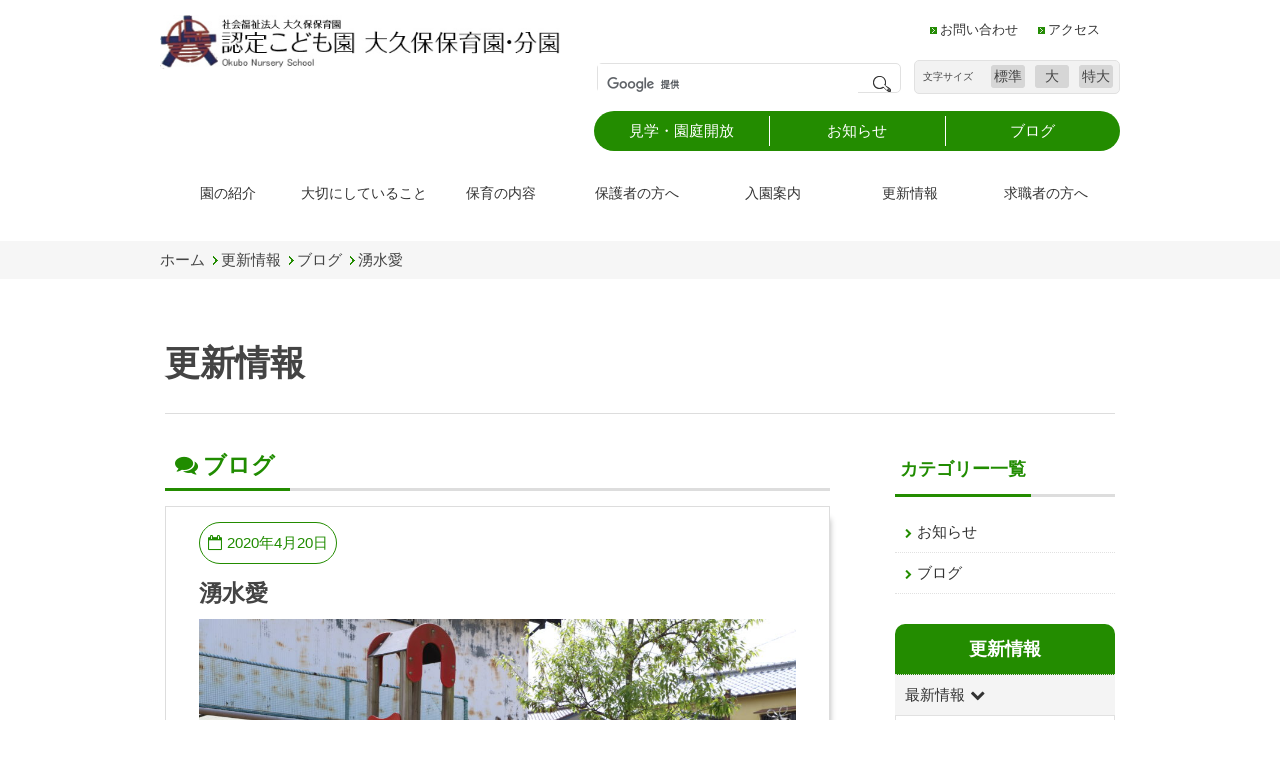

--- FILE ---
content_type: text/html; charset=UTF-8
request_url: https://okubo-hoikuen.or.jp/blog/%E6%B9%A7%E6%B0%B4%E6%84%9B
body_size: 9995
content:

 <!DOCTYPE html>
<html lang="ja">
<head>
<meta charset="UTF-8">

<meta name="Keywords" content="大久保保育園,保育園,大久保,明石,おおくぼほいくえん,オオクボホイクエン">
<meta name="viewport" content="width=device-width,initial-scale=1.0,user-scalable=no">



<link href="https://okubo-hoikuen.or.jp/wp-content/themes/okubo/css/style.css" rel="stylesheet">
<link href="https://okubo-hoikuen.or.jp/wp-content/themes/okubo/css/base.css" rel="stylesheet">
<link href="https://okubo-hoikuen.or.jp/wp-content/themes/okubo/css/drawer.min.css" rel="stylesheet">
<!-- font -->
<link href="https://okubo-hoikuen.or.jp/wp-content/themes/okubo/css/font-awesome-4.7.0/css/font-awesome.min.css" rel="stylesheet">
<!-- mail -->
<link rel="stylesheet" href="https://okubo-hoikuen.or.jp/mail/mfp.statics/mailformpro.css" type="text/css" />
<script type="text/javascript" src="https://okubo-hoikuen.or.jp/wp-content/themes/okubo/js/cookie.js"></script>

<script type="text/javascript" src="https://okubo-hoikuen.or.jp/wp-content/themes/okubo/js/jquery-1.7.2.min.js"></script>
<script src="https://ajax.googleapis.com/ajax/libs/jquery/1.11.3/jquery.min.js"></script>


<script src="https://cdnjs.cloudflare.com/ajax/libs/iScroll/5.2.0/iscroll.min.js"></script>
<script src="https://okubo-hoikuen.or.jp/wp-content/themes/okubo/js/drawer.min.js"></script>

<script src="https://okubo-hoikuen.or.jp/wp-content/themes/okubo/js/script.js"></script>






		<!-- All in One SEO 4.1.4.4 -->
		<title>湧水愛 | 大久保保育園</title>
		<meta name="robots" content="max-image-preview:large" />
		<link rel="canonical" href="https://okubo-hoikuen.or.jp/blog/%e6%b9%a7%e6%b0%b4%e6%84%9b" />
		<meta property="og:locale" content="ja_JP" />
		<meta property="og:site_name" content="大久保保育園 | 大久保保育園は、兵庫県明石市にある保育園です。多様性を尊重し他者や自然と共に生きる「共生」と、困難に向き合い新たな解決の道を生み出す「創造」を保育理念としております。" />
		<meta property="og:type" content="article" />
		<meta property="og:title" content="湧水愛 | 大久保保育園" />
		<meta property="og:url" content="https://okubo-hoikuen.or.jp/blog/%e6%b9%a7%e6%b0%b4%e6%84%9b" />
		<meta property="og:image" content="https://okubo-hoikuen.or.jp/wp-content/uploads/2020/04/IMG_0075.jpg" />
		<meta property="og:image:secure_url" content="https://okubo-hoikuen.or.jp/wp-content/uploads/2020/04/IMG_0075.jpg" />
		<meta property="og:image:width" content="3120" />
		<meta property="og:image:height" content="2080" />
		<meta property="article:published_time" content="2020-04-20T05:53:19+00:00" />
		<meta property="article:modified_time" content="2020-04-20T05:53:19+00:00" />
		<meta name="twitter:card" content="summary" />
		<meta name="twitter:domain" content="okubo-hoikuen.or.jp" />
		<meta name="twitter:title" content="湧水愛 | 大久保保育園" />
		<meta name="twitter:image" content="https://okubo-hoikuen.or.jp/wp-content/uploads/2020/04/IMG_0075.jpg" />
		<script type="application/ld+json" class="aioseo-schema">
			{"@context":"https:\/\/schema.org","@graph":[{"@type":"WebSite","@id":"https:\/\/okubo-hoikuen.or.jp\/#website","url":"https:\/\/okubo-hoikuen.or.jp\/","name":"\u5927\u4e45\u4fdd\u4fdd\u80b2\u5712","description":"\u5927\u4e45\u4fdd\u4fdd\u80b2\u5712\u306f\u3001\u5175\u5eab\u770c\u660e\u77f3\u5e02\u306b\u3042\u308b\u4fdd\u80b2\u5712\u3067\u3059\u3002\u591a\u69d8\u6027\u3092\u5c0a\u91cd\u3057\u4ed6\u8005\u3084\u81ea\u7136\u3068\u5171\u306b\u751f\u304d\u308b\u300c\u5171\u751f\u300d\u3068\u3001\u56f0\u96e3\u306b\u5411\u304d\u5408\u3044\u65b0\u305f\u306a\u89e3\u6c7a\u306e\u9053\u3092\u751f\u307f\u51fa\u3059\u300c\u5275\u9020\u300d\u3092\u4fdd\u80b2\u7406\u5ff5\u3068\u3057\u3066\u304a\u308a\u307e\u3059\u3002","inLanguage":"ja","publisher":{"@id":"https:\/\/okubo-hoikuen.or.jp\/#organization"}},{"@type":"Organization","@id":"https:\/\/okubo-hoikuen.or.jp\/#organization","name":"\u5927\u4e45\u4fdd\u4fdd\u80b2\u5712","url":"https:\/\/okubo-hoikuen.or.jp\/"},{"@type":"BreadcrumbList","@id":"https:\/\/okubo-hoikuen.or.jp\/blog\/%e6%b9%a7%e6%b0%b4%e6%84%9b#breadcrumblist","itemListElement":[{"@type":"ListItem","@id":"https:\/\/okubo-hoikuen.or.jp\/#listItem","position":1,"item":{"@type":"WebPage","@id":"https:\/\/okubo-hoikuen.or.jp\/","name":"\u30db\u30fc\u30e0","description":"\u5927\u4e45\u4fdd\u4fdd\u80b2\u5712\u306f\u3001\u5175\u5eab\u770c\u660e\u77f3\u5e02\u306b\u3042\u308b\u4fdd\u80b2\u5712\u3067\u3059\u3002\u591a\u69d8\u6027\u3092\u5c0a\u91cd\u3057\u4ed6\u8005\u3084\u81ea\u7136\u3068\u5171\u306b\u751f\u304d\u308b\u300c\u5171\u751f\u300d\u3068\u3001\u56f0\u96e3\u306b\u5411\u304d\u5408\u3044\u65b0\u305f\u306a\u89e3\u6c7a\u306e\u9053\u3092\u751f\u307f\u51fa\u3059\u300c\u5275\u9020\u300d\u3092\u4fdd\u80b2\u7406\u5ff5\u3068\u3057\u3066\u304a\u308a\u307e\u3059\u3002","url":"https:\/\/okubo-hoikuen.or.jp\/"},"nextItem":"https:\/\/okubo-hoikuen.or.jp\/blog\/#listItem"},{"@type":"ListItem","@id":"https:\/\/okubo-hoikuen.or.jp\/blog\/#listItem","position":2,"item":{"@type":"WebPage","@id":"https:\/\/okubo-hoikuen.or.jp\/blog\/","name":"\u30d6\u30ed\u30b0","url":"https:\/\/okubo-hoikuen.or.jp\/blog\/"},"previousItem":"https:\/\/okubo-hoikuen.or.jp\/#listItem"}]},{"@type":"Person","@id":"https:\/\/okubo-hoikuen.or.jp\/author\/okubo-editor#author","url":"https:\/\/okubo-hoikuen.or.jp\/author\/okubo-editor","name":"okubo-editor","image":{"@type":"ImageObject","@id":"https:\/\/okubo-hoikuen.or.jp\/blog\/%e6%b9%a7%e6%b0%b4%e6%84%9b#authorImage","url":"https:\/\/secure.gravatar.com\/avatar\/99a306ada0e36a485e0f4b824277d12f?s=96&d=mm&r=g","width":96,"height":96,"caption":"okubo-editor"}},{"@type":"WebPage","@id":"https:\/\/okubo-hoikuen.or.jp\/blog\/%e6%b9%a7%e6%b0%b4%e6%84%9b#webpage","url":"https:\/\/okubo-hoikuen.or.jp\/blog\/%e6%b9%a7%e6%b0%b4%e6%84%9b","name":"\u6e67\u6c34\u611b | \u5927\u4e45\u4fdd\u4fdd\u80b2\u5712","inLanguage":"ja","isPartOf":{"@id":"https:\/\/okubo-hoikuen.or.jp\/#website"},"breadcrumb":{"@id":"https:\/\/okubo-hoikuen.or.jp\/blog\/%e6%b9%a7%e6%b0%b4%e6%84%9b#breadcrumblist"},"author":"https:\/\/okubo-hoikuen.or.jp\/author\/okubo-editor#author","creator":"https:\/\/okubo-hoikuen.or.jp\/author\/okubo-editor#author","image":{"@type":"ImageObject","@id":"https:\/\/okubo-hoikuen.or.jp\/#mainImage","url":"https:\/\/okubo-hoikuen.or.jp\/wp-content\/uploads\/2020\/04\/IMG_0075.jpg","width":3120,"height":2080},"primaryImageOfPage":{"@id":"https:\/\/okubo-hoikuen.or.jp\/blog\/%e6%b9%a7%e6%b0%b4%e6%84%9b#mainImage"},"datePublished":"2020-04-20T05:53:19+00:00","dateModified":"2020-04-20T05:53:19+00:00"},{"@type":"Article","@id":"https:\/\/okubo-hoikuen.or.jp\/blog\/%e6%b9%a7%e6%b0%b4%e6%84%9b#article","name":"\u6e67\u6c34\u611b | \u5927\u4e45\u4fdd\u4fdd\u80b2\u5712","inLanguage":"ja","headline":"\u6e67\u6c34\u611b","author":{"@id":"https:\/\/okubo-hoikuen.or.jp\/author\/okubo-editor#author"},"publisher":{"@id":"https:\/\/okubo-hoikuen.or.jp\/#organization"},"datePublished":"2020-04-20T05:53:19+00:00","dateModified":"2020-04-20T05:53:19+00:00","articleSection":"\u30d6\u30ed\u30b0","mainEntityOfPage":{"@id":"https:\/\/okubo-hoikuen.or.jp\/blog\/%e6%b9%a7%e6%b0%b4%e6%84%9b#webpage"},"isPartOf":{"@id":"https:\/\/okubo-hoikuen.or.jp\/blog\/%e6%b9%a7%e6%b0%b4%e6%84%9b#webpage"},"image":{"@type":"ImageObject","@id":"https:\/\/okubo-hoikuen.or.jp\/#articleImage","url":"https:\/\/okubo-hoikuen.or.jp\/wp-content\/uploads\/2020\/04\/IMG_0075.jpg","width":3120,"height":2080}}]}
		</script>
		<!-- All in One SEO -->

<link rel='dns-prefetch' href='//s0.wp.com' />
<link rel='dns-prefetch' href='//secure.gravatar.com' />
<link rel='dns-prefetch' href='//s.w.org' />
<link rel="alternate" type="application/rss+xml" title="大久保保育園 &raquo; 湧水愛 のコメントのフィード" href="https://okubo-hoikuen.or.jp/blog/%e6%b9%a7%e6%b0%b4%e6%84%9b/feed" />
		<script type="text/javascript">
			window._wpemojiSettings = {"baseUrl":"https:\/\/s.w.org\/images\/core\/emoji\/11\/72x72\/","ext":".png","svgUrl":"https:\/\/s.w.org\/images\/core\/emoji\/11\/svg\/","svgExt":".svg","source":{"concatemoji":"https:\/\/okubo-hoikuen.or.jp\/wp-includes\/js\/wp-emoji-release.min.js?ver=4.9.15"}};
			!function(a,b,c){function d(a,b){var c=String.fromCharCode;l.clearRect(0,0,k.width,k.height),l.fillText(c.apply(this,a),0,0);var d=k.toDataURL();l.clearRect(0,0,k.width,k.height),l.fillText(c.apply(this,b),0,0);var e=k.toDataURL();return d===e}function e(a){var b;if(!l||!l.fillText)return!1;switch(l.textBaseline="top",l.font="600 32px Arial",a){case"flag":return!(b=d([55356,56826,55356,56819],[55356,56826,8203,55356,56819]))&&(b=d([55356,57332,56128,56423,56128,56418,56128,56421,56128,56430,56128,56423,56128,56447],[55356,57332,8203,56128,56423,8203,56128,56418,8203,56128,56421,8203,56128,56430,8203,56128,56423,8203,56128,56447]),!b);case"emoji":return b=d([55358,56760,9792,65039],[55358,56760,8203,9792,65039]),!b}return!1}function f(a){var c=b.createElement("script");c.src=a,c.defer=c.type="text/javascript",b.getElementsByTagName("head")[0].appendChild(c)}var g,h,i,j,k=b.createElement("canvas"),l=k.getContext&&k.getContext("2d");for(j=Array("flag","emoji"),c.supports={everything:!0,everythingExceptFlag:!0},i=0;i<j.length;i++)c.supports[j[i]]=e(j[i]),c.supports.everything=c.supports.everything&&c.supports[j[i]],"flag"!==j[i]&&(c.supports.everythingExceptFlag=c.supports.everythingExceptFlag&&c.supports[j[i]]);c.supports.everythingExceptFlag=c.supports.everythingExceptFlag&&!c.supports.flag,c.DOMReady=!1,c.readyCallback=function(){c.DOMReady=!0},c.supports.everything||(h=function(){c.readyCallback()},b.addEventListener?(b.addEventListener("DOMContentLoaded",h,!1),a.addEventListener("load",h,!1)):(a.attachEvent("onload",h),b.attachEvent("onreadystatechange",function(){"complete"===b.readyState&&c.readyCallback()})),g=c.source||{},g.concatemoji?f(g.concatemoji):g.wpemoji&&g.twemoji&&(f(g.twemoji),f(g.wpemoji)))}(window,document,window._wpemojiSettings);
		</script>
		<style type="text/css">
img.wp-smiley,
img.emoji {
	display: inline !important;
	border: none !important;
	box-shadow: none !important;
	height: 1em !important;
	width: 1em !important;
	margin: 0 .07em !important;
	vertical-align: -0.1em !important;
	background: none !important;
	padding: 0 !important;
}
</style>
<link rel='stylesheet' id='wp-pagenavi-css'  href='https://okubo-hoikuen.or.jp/wp-content/plugins/wp-pagenavi/pagenavi-css.css?ver=2.70' type='text/css' media='all' />
<link rel='stylesheet' id='jetpack_css-css'  href='https://okubo-hoikuen.or.jp/wp-content/plugins/jetpack/css/jetpack.css?ver=5.8' type='text/css' media='all' />
<script type='text/javascript' src='https://okubo-hoikuen.or.jp/wp-includes/js/jquery/jquery.js?ver=1.12.4'></script>
<script type='text/javascript' src='https://okubo-hoikuen.or.jp/wp-includes/js/jquery/jquery-migrate.min.js?ver=1.4.1'></script>
<link rel='https://api.w.org/' href='https://okubo-hoikuen.or.jp/wp-json/' />
<link rel="EditURI" type="application/rsd+xml" title="RSD" href="https://okubo-hoikuen.or.jp/xmlrpc.php?rsd" />
<link rel="wlwmanifest" type="application/wlwmanifest+xml" href="https://okubo-hoikuen.or.jp/wp-includes/wlwmanifest.xml" /> 
<meta name="generator" content="WordPress 4.9.15" />
<link rel='shortlink' href='https://wp.me/p8uWYL-rj' />
<link rel="alternate" type="application/json+oembed" href="https://okubo-hoikuen.or.jp/wp-json/oembed/1.0/embed?url=https%3A%2F%2Fokubo-hoikuen.or.jp%2Fblog%2F%25e6%25b9%25a7%25e6%25b0%25b4%25e6%2584%259b" />
<link rel="alternate" type="text/xml+oembed" href="https://okubo-hoikuen.or.jp/wp-json/oembed/1.0/embed?url=https%3A%2F%2Fokubo-hoikuen.or.jp%2Fblog%2F%25e6%25b9%25a7%25e6%25b0%25b4%25e6%2584%259b&#038;format=xml" />
<script type="text/javascript">
	window._wp_rp_static_base_url = 'https://wprp.zemanta.com/static/';
	window._wp_rp_wp_ajax_url = "https://okubo-hoikuen.or.jp/wp-admin/admin-ajax.php";
	window._wp_rp_plugin_version = '3.6.4';
	window._wp_rp_post_id = '1693';
	window._wp_rp_num_rel_posts = '6';
	window._wp_rp_thumbnails = true;
	window._wp_rp_post_title = '%E6%B9%A7%E6%B0%B4%E6%84%9B';
	window._wp_rp_post_tags = ['%E3%83%96%E3%83%AD%E3%82%B0', 'alt'];
	window._wp_rp_promoted_content = true;
</script>
<link rel="stylesheet" href="https://okubo-hoikuen.or.jp/wp-content/plugins/wordpress-23-related-posts-plugin/static/themes/vertical-m.css?version=3.6.4" />

<link rel='dns-prefetch' href='//v0.wordpress.com'/>
<style type='text/css'>img#wpstats{display:none}</style></head>
<body class="drawer drawer--right">
<script>
  (function(i,s,o,g,r,a,m){i['GoogleAnalyticsObject']=r;i[r]=i[r]||function(){
  (i[r].q=i[r].q||[]).push(arguments)},i[r].l=1*new Date();a=s.createElement(o),
  m=s.getElementsByTagName(o)[0];a.async=1;a.src=g;m.parentNode.insertBefore(a,m)
  })(window,document,'script','https://www.google-analytics.com/analytics.js','ga');

  ga('create', 'UA-83720388-15', 'auto');
  ga('send', 'pageview');

</script><div class="headerWrap">
	<header role="banner" id="header" class="clearfix">
	
		<div class="header_top">
			<h1>
				<a href="https://okubo-hoikuen.or.jp/"><img src="https://okubo-hoikuen.or.jp/wp-content/themes/okubo/img/log01.jpg" alt="大久保保育園 ～明石市大久保にある保育園～"></a><br>
				<!--<p>明石の子どもの自主性を育てる保育園です。</p>-->
			</h1>
			
			<div class="header_top_right">
				<span class="clearfix"><ul class="header_top_nav01 clearfix">
					<li><a href="https://okubo-hoikuen.or.jp/contact/">お問い合わせ</a></li>
					<li><a href="https://okubo-hoikuen.or.jp/tour/access/">アクセス</a></li>
				</ul></span>
				
				
				<div class="header_top_right_in01 clearfix">
					<div class="headerSearch">
						<script>
						  (function() {
							var cx = '009358222989278045475:v-q1p8-viu4';
							var gcse = document.createElement('script');
							gcse.type = 'text/javascript';
							gcse.async = true;
							gcse.src = (document.location.protocol == 'https:' ? 'https:' : 'http:') +
								'//cse.google.com/cse.js?cx=' + cx;
							var s = document.getElementsByTagName('script')[0];
							s.parentNode.insertBefore(gcse, s);
						  })();
						</script>
						<gcse:search></gcse:search>
					</div><!-- /headerSearch -->
					
					<div class="font-size clearfix">
						<dl>
							<dt>文字サイズ</dt>
							<dd>
								<ul class="cf">
									<li class="small">標準</li>
									<li class="middle">大</li>
									<li class="large">特大</li>
								</ul>
							</dd>
						</dl>
					</div>
				</div>
				
				<ul class="header_top_nav02 clearfix">
					<li><a href="https://okubo-hoikuen.or.jp/guide/playground/"><span>見学・園庭開放</span></a></li>
					<!--<li><a href="https://okubo-hoikuen.or.jp/tour/schedule/"><span>年間スケジュール</span></a></li>-->
					<li><a href="https://okubo-hoikuen.or.jp/news"><span>お知らせ</span></a></li>
					<li><a href="https://okubo-hoikuen.or.jp/blog"><span>ブログ</span></a></li>
				</ul>
			
			</div><!--/.header_top_right-->
			
		</div><!--/.header_top-->
	</header><!--/header-->
	<div class="clearfix">	
		<nav>
		  <ul id="fade-in2" class="dropmenu">
				<li><a href="https://okubo-hoikuen.or.jp/tour/">園の紹介</a>
									<ul>
											<li><a href="https://okubo-hoikuen.or.jp/tour/overview">園の概要</a></li>
											<li><a href="https://okubo-hoikuen.or.jp/tour/history">沿革</a></li>
											<li><a href="https://okubo-hoikuen.or.jp/tour/facility">施設の紹介</a></li>
											<li><a href="https://okubo-hoikuen.or.jp/tour/access">アクセス</a></li>
											<li><a href="https://okubo-hoikuen.or.jp/tour/relation">地域との関わり</a></li>
											
					</ul>
				
				</li>
				<li><a href="https://okubo-hoikuen.or.jp/important/">大切にしていること</a>
										<ul>
											<li><a href="https://okubo-hoikuen.or.jp/important/rinen">保育理念・方針・目標</a></li>
											<li><a href="https://okubo-hoikuen.or.jp/important/posture">保育への姿勢</a></li>
											<li><a href="https://okubo-hoikuen.or.jp/important/development">子どもの発達について</a></li>
											
					</ul>
				</li>
				<li><a href="https://okubo-hoikuen.or.jp/characteristic/">保育の内容</a>
										<ul>
											<li><a href="https://okubo-hoikuen.or.jp/characteristic/activity">主な活動</a></li>
											<li><a href="https://okubo-hoikuen.or.jp/characteristic/flow">一日の流れ</a></li>
											<li><a href="https://okubo-hoikuen.or.jp/characteristic/schedule">年間行事</a></li>
											<li><a href="https://okubo-hoikuen.or.jp/characteristic/interchange">世代間交流事業</a></li>
											
					</ul>
				</li>
				<li><a href="https://okubo-hoikuen.or.jp/parents/">保護者の方へ</a>
										<ul>
											<li><a href="https://okubo-hoikuen.or.jp/parents/ehon">絵本の貸出し</a></li>
											<li><a href="https://okubo-hoikuen.or.jp/parents/use">利用案内</a></li>
											<li><a href="https://okubo-hoikuen.or.jp/parents/understanding">ご理解いただきたいこと</a></li>
											
					</ul>
				
				</li>
				<li><a href="https://okubo-hoikuen.or.jp/guide/">入園案内</a>
									<ul>
											<li><a href="https://okubo-hoikuen.or.jp/guide/guides">入園案内</a></li>
											<li><a href="https://okubo-hoikuen.or.jp/guide/playground">見学・園庭開放</a></li>
											<li><a href="https://okubo-hoikuen.or.jp/guide/accustom">慣らし保育</a></li>
											<li><a href="https://okubo-hoikuen.or.jp/guide/prepare">ご用意いただくもの</a></li>
											
					</ul>
				</li>
				
				<li><a href="https://okubo-hoikuen.or.jp/information/">更新情報</a>
					<ul>
							<li class="cat-item cat-item-5"><a href="https://okubo-hoikuen.or.jp/news" >お知らせ</a>
</li>
	<li class="cat-item cat-item-1"><a href="https://okubo-hoikuen.or.jp/blog" >ブログ</a>
</li>
						
					</ul>
				</li>
				<li><a href="https://okubo-hoikuen.or.jp/recruit/">求職者の方へ</a>
										<ul>
						
											<li><a href="https://okubo-hoikuen.or.jp/recruit/message">かかわり育ちあう社会へ</a></li>
											<li><a href="https://okubo-hoikuen.or.jp/recruit/document">採用情報</a></li>
											<li><a href="https://okubo-hoikuen.or.jp/recruit/faq">よくある質問</a></li>
											<li><a href="https://okubo-hoikuen.or.jp/recruit/system">育成への取り組み</a></li>
											<li><a href="https://okubo-hoikuen.or.jp/recruit/taiken">半日保育士体験</a></li>
											<li><a href="https://okubo-hoikuen.or.jp/recruit/online-meeting">Webで就職相談できます</a></li>
											
					</ul>
				</li>
				
			</ul>
		</nav><!--/#menu-box-->	
    </div>

</div><!--/.headerWrap-->


	<div class="sp_nav"> 	
		<button type="button" class="drawer-toggle drawer-hamburger">
			<span class="sr-only">toggle navigation</span> 
			<span class="drawer-hamburger-icon"></span>
		</button>
	</div>
<div id="wrapper" >	
	<nav class="drawer-nav" role="navigation">
	
      <ul class="drawer-menu drawer-nav-list" id="sp_nav">
	  		<li class="drawer-dropdown3">
				<a href="https://okubo-hoikuen.or.jp/"><img src="https://okubo-hoikuen.or.jp/wp-content/themes/okubo/img/sp_log.png"></a>
				<a class="sp_nav_btn01" href="tel:0789361549"><span class="tel_icon"></span>電話をかける</a>
			</li>
	  		<li class="drawer-dropdown2"><a href="https://okubo-hoikuen.or.jp/"><span class="home_icon">Home</span></a></li>
			<li class="drawer-dropdown"><a class="dropdown_btn" href="https://okubo-hoikuen.or.jp/tour/">園の紹介</a>
				 <ul class="sp_f drawer-dropdown-menu">
				 											<li><a href="https://okubo-hoikuen.or.jp/tour/overview">園の概要</a></li>
											<li><a href="https://okubo-hoikuen.or.jp/tour/history">沿革</a></li>
											<li><a href="https://okubo-hoikuen.or.jp/tour/facility">施設の紹介</a></li>
											<li><a href="https://okubo-hoikuen.or.jp/tour/access">アクセス</a></li>
											<li><a href="https://okubo-hoikuen.or.jp/tour/relation">地域との関わり</a></li>
										
				</ul>
			
			</li>
			<li class="drawer-dropdown"><a class="dropdown_btn" href="https://okubo-hoikuen.or.jp/important/">大切にしていること</a>
				 <ul class="drawer-dropdown-menu">
				 											<li><a href="https://okubo-hoikuen.or.jp/important/rinen">保育理念・方針・目標</a></li>
											<li><a href="https://okubo-hoikuen.or.jp/important/posture">保育への姿勢</a></li>
											<li><a href="https://okubo-hoikuen.or.jp/important/development">子どもの発達について</a></li>
										
				</ul>
			
			</li>
			<li class="drawer-dropdown"><a class="dropdown_btn" href="https://okubo-hoikuen.or.jp/characteristic/">保育の内容</a>
				<ul class="drawer-dropdown-menu">
																<li><a href="https://okubo-hoikuen.or.jp/characteristic/activity">主な活動</a></li>
											<li><a href="https://okubo-hoikuen.or.jp/characteristic/flow">一日の流れ</a></li>
											<li><a href="https://okubo-hoikuen.or.jp/characteristic/schedule">年間行事</a></li>
											<li><a href="https://okubo-hoikuen.or.jp/characteristic/interchange">世代間交流事業</a></li>
									</ul>
			</li>
			<li class="drawer-dropdown"><a class="dropdown_btn" href="https://okubo-hoikuen.or.jp/parents/">保護者の方へ</a>
				<ul class="drawer-dropdown-menu">
																<li><a href="https://okubo-hoikuen.or.jp/parents/ehon">絵本の貸出し</a></li>
											<li><a href="https://okubo-hoikuen.or.jp/parents/use">利用案内</a></li>
											<li><a href="https://okubo-hoikuen.or.jp/parents/understanding">ご理解いただきたいこと</a></li>
										
				</ul>
			
			</li>
			<li class="drawer-dropdown"><a class="dropdown_btn" href="https://okubo-hoikuen.or.jp/guide/">入園案内</a>
				<ul class="drawer-dropdown-menu">
																<li><a href="https://okubo-hoikuen.or.jp/guide/guides">入園案内</a></li>
											<li><a href="https://okubo-hoikuen.or.jp/guide/playground">見学・園庭開放</a></li>
											<li><a href="https://okubo-hoikuen.or.jp/guide/accustom">慣らし保育</a></li>
											<li><a href="https://okubo-hoikuen.or.jp/guide/prepare">ご用意いただくもの</a></li>
										
				</ul>
			</li>
			
		
			<li class="drawer-dropdown"><a class="dropdown_btn" href="https://okubo-hoikuen.or.jp/information/">更新情報</a>
				<ul class="drawer-dropdown-menu">
						<li class="cat-item cat-item-5"><a href="https://okubo-hoikuen.or.jp/news" >お知らせ</a>
</li>
	<li class="cat-item cat-item-1"><a href="https://okubo-hoikuen.or.jp/blog" >ブログ</a>
</li>
				</ul>
			</li>
			
			<li class="drawer-dropdown"><a class="dropdown_btn" href="https://okubo-hoikuen.or.jp/recruit/">求職者の方へ</a>
				<ul class="drawer-dropdown-menu">
																<li><a href="https://okubo-hoikuen.or.jp/recruit/message">かかわり育ちあう社会へ</a></li>
											<li><a href="https://okubo-hoikuen.or.jp/recruit/document">採用情報</a></li>
											<li><a href="https://okubo-hoikuen.or.jp/recruit/faq">よくある質問</a></li>
											<li><a href="https://okubo-hoikuen.or.jp/recruit/system">育成への取り組み</a></li>
											<li><a href="https://okubo-hoikuen.or.jp/recruit/taiken">半日保育士体験</a></li>
											<li><a href="https://okubo-hoikuen.or.jp/recruit/online-meeting">Webで就職相談できます</a></li>
										
				</ul>
			</li>
			<li class="drawer-dropdown2"><a href="https://okubo-hoikuen.or.jp/contact">お問い合わせ</a></li>
			
		</ul>
    </nav>
</div>
 
 
<div class="breadcrumbs">
	<ul class="clearfix">
		<li><a href="https://okubo-hoikuen.or.jp/">ホーム</a></li>
		<li><a href="https://okubo-hoikuen.or.jp/information">更新情報</a></li>
				<li><a href="https://okubo-hoikuen.or.jp/blog">ブログ</a></li>
		<li>湧水愛</li>
	</ul>
</div>

<div class="articleWrap clearfix">
	
	
	<article class="clearfix">
<h2 class="mainttl">更新情報</h2>
	
	
		<section class="content">
			<h1 class="sub_ttl01"><span>ブログ</span></h1>
			
			<ul class="info_content01 single_content">
				<li>
					<span class="info_day">2020年4月20日</span>
					<h2>湧水愛</h2>
											<p>
						<p><img class="alignnone size-large wp-image-1694" src="https://okubo-hoikuen.or.jp/wp-content/uploads/2020/04/IMG_0075-995x663.jpg" alt="" width="995" height="663" /></p><p>　湧き水のように後から後からあふれ出る尽きせぬ愛でこの難局に立ち向かいたいと思っています。「困難に勇気をもって向き合い、深く考えることによって新たな工夫や解決の道を生み出す」という保育理念に立ち返りながら保育に取り組んでいきます。<br />　不安定な状況が続きますが、何かありましたらお気軽にご相談いただけると有難いです。</p>					</p>
				</li>
			</ul>
					
		
		
		
		<div>
			<section class="column_nav">
				<ul>
											<li class="previous"><a href="https://okubo-hoikuen.or.jp/blog/%e9%ad%82%e3%81%8b%e3%82%89%e6%84%9f%e8%ac%9d" rel="prev">魂から感謝</a></li>
											<li><a href="https://okubo-hoikuen.or.jp/blog">ブログ一覧</a></li>
											<li class="next"><a href="https://okubo-hoikuen.or.jp/news/%e8%a1%8c%e4%ba%8b%e4%ba%88%e5%ae%9a%e5%a4%89%e6%9b%b4%e3%81%ae%e3%81%8a%e7%9f%a5%e3%82%89%e3%81%9b" rel="next">行事予定変更のお知らせ</a></li>
						
				</ul>
			</section>
		</div>
		<div>
						
						
			<h2 class="info_relation_ttl"><span>関連記事</span></h2>
			<ul class="info_relation">
							<li class="clearfix link" data-url="https://okubo-hoikuen.or.jp/blog/%e8%97%8d%e6%9f%93%e3%82%81%e4%bd%93%e9%a8%93">
					<div class="info_list_img"><a href="https://okubo-hoikuen.or.jp/blog/%e8%97%8d%e6%9f%93%e3%82%81%e4%bd%93%e9%a8%93"><img width="330" height="220" src="https://okubo-hoikuen.or.jp/wp-content/uploads/2025/05/IMG_0430-330x220.jpg" class="attachment-medium size-medium wp-post-image" alt="" srcset="https://okubo-hoikuen.or.jp/wp-content/uploads/2025/05/IMG_0430-330x220.jpg 330w, https://okubo-hoikuen.or.jp/wp-content/uploads/2025/05/IMG_0430-768x512.jpg 768w, https://okubo-hoikuen.or.jp/wp-content/uploads/2025/05/IMG_0430-995x663.jpg 995w" sizes="(max-width: 330px) 100vw, 330px" /></a></div>
                    <div class="info_list_contant">
						<a href="https://okubo-hoikuen.or.jp/blog/%e8%97%8d%e6%9f%93%e3%82%81%e4%bd%93%e9%a8%93"><h3>藍染め体験</h3></a>
						<p class="pc_display"></p>
						<p class="sp_display"></p>
						<a href="https://okubo-hoikuen.or.jp/blog/%e8%97%8d%e6%9f%93%e3%82%81%e4%bd%93%e9%a8%93"><span>続きを読む</span></a>
					</div>
				</li>
							<li class="clearfix link" data-url="https://okubo-hoikuen.or.jp/blog/%e4%b8%b8%e5%a4%aa%e3%81%8c%e6%9d%a5%e3%81%9f%e3%82%88">
					<div class="info_list_img"><a href="https://okubo-hoikuen.or.jp/blog/%e4%b8%b8%e5%a4%aa%e3%81%8c%e6%9d%a5%e3%81%9f%e3%82%88"><img width="330" height="220" src="https://okubo-hoikuen.or.jp/wp-content/uploads/2024/10/IMG_9836-330x220.jpg" class="attachment-medium size-medium wp-post-image" alt="" srcset="https://okubo-hoikuen.or.jp/wp-content/uploads/2024/10/IMG_9836-330x220.jpg 330w, https://okubo-hoikuen.or.jp/wp-content/uploads/2024/10/IMG_9836-768x512.jpg 768w, https://okubo-hoikuen.or.jp/wp-content/uploads/2024/10/IMG_9836-995x663.jpg 995w" sizes="(max-width: 330px) 100vw, 330px" /></a></div>
                    <div class="info_list_contant">
						<a href="https://okubo-hoikuen.or.jp/blog/%e4%b8%b8%e5%a4%aa%e3%81%8c%e6%9d%a5%e3%81%9f%e3%82%88"><h3>丸太が来たよ</h3></a>
						<p class="pc_display"></p>
						<p class="sp_display"></p>
						<a href="https://okubo-hoikuen.or.jp/blog/%e4%b8%b8%e5%a4%aa%e3%81%8c%e6%9d%a5%e3%81%9f%e3%82%88"><span>続きを読む</span></a>
					</div>
				</li>
							<li class="clearfix link" data-url="https://okubo-hoikuen.or.jp/blog/%e9%81%bf%e9%9b%a3%e8%a8%93%e7%b7%b4%e3%83%bb%e6%b6%88%e7%81%ab%e8%a8%93%e7%b7%b4">
					<div class="info_list_img"><a href="https://okubo-hoikuen.or.jp/blog/%e9%81%bf%e9%9b%a3%e8%a8%93%e7%b7%b4%e3%83%bb%e6%b6%88%e7%81%ab%e8%a8%93%e7%b7%b4"><img width="330" height="220" src="https://okubo-hoikuen.or.jp/wp-content/uploads/2022/11/IMG_7465-330x220.jpg" class="attachment-medium size-medium wp-post-image" alt="" srcset="https://okubo-hoikuen.or.jp/wp-content/uploads/2022/11/IMG_7465-330x220.jpg 330w, https://okubo-hoikuen.or.jp/wp-content/uploads/2022/11/IMG_7465-768x512.jpg 768w, https://okubo-hoikuen.or.jp/wp-content/uploads/2022/11/IMG_7465-995x663.jpg 995w" sizes="(max-width: 330px) 100vw, 330px" /></a></div>
                    <div class="info_list_contant">
						<a href="https://okubo-hoikuen.or.jp/blog/%e9%81%bf%e9%9b%a3%e8%a8%93%e7%b7%b4%e3%83%bb%e6%b6%88%e7%81%ab%e8%a8%93%e7%b7%b4"><h3>避難訓練・消火訓練</h3></a>
						<p class="pc_display"></p>
						<p class="sp_display"></p>
						<a href="https://okubo-hoikuen.or.jp/blog/%e9%81%bf%e9%9b%a3%e8%a8%93%e7%b7%b4%e3%83%bb%e6%b6%88%e7%81%ab%e8%a8%93%e7%b7%b4"><span>続きを読む</span></a>
					</div>
				</li>
							<li class="clearfix link" data-url="https://okubo-hoikuen.or.jp/blog/%e3%81%a4%e3%81%aa%e3%81%8c%e3%82%8a%e3%81%ae-%e3%81%af%e3%81%98%e3%81%be%e3%82%8a%e3%81%ab">
					<div class="info_list_img"><a href="https://okubo-hoikuen.or.jp/blog/%e3%81%a4%e3%81%aa%e3%81%8c%e3%82%8a%e3%81%ae-%e3%81%af%e3%81%98%e3%81%be%e3%82%8a%e3%81%ab"><img width="330" height="220" src="https://okubo-hoikuen.or.jp/wp-content/uploads/2022/09/IMG_1058-330x220.jpg" class="attachment-medium size-medium wp-post-image" alt="" srcset="https://okubo-hoikuen.or.jp/wp-content/uploads/2022/09/IMG_1058-330x220.jpg 330w, https://okubo-hoikuen.or.jp/wp-content/uploads/2022/09/IMG_1058-768x512.jpg 768w, https://okubo-hoikuen.or.jp/wp-content/uploads/2022/09/IMG_1058-995x663.jpg 995w" sizes="(max-width: 330px) 100vw, 330px" /></a></div>
                    <div class="info_list_contant">
						<a href="https://okubo-hoikuen.or.jp/blog/%e3%81%a4%e3%81%aa%e3%81%8c%e3%82%8a%e3%81%ae-%e3%81%af%e3%81%98%e3%81%be%e3%82%8a%e3%81%ab"><h3>つながりの はじまりに</h3></a>
						<p class="pc_display"></p>
						<p class="sp_display"></p>
						<a href="https://okubo-hoikuen.or.jp/blog/%e3%81%a4%e3%81%aa%e3%81%8c%e3%82%8a%e3%81%ae-%e3%81%af%e3%81%98%e3%81%be%e3%82%8a%e3%81%ab"><span>続きを読む</span></a>
					</div>
				</li>
									
				
			</ul>
			
		</div>
		
		</section><!--/.content-->
		
		
		<section class="sidebar">
	
		
		
		
	
			<ul class="side_nav clearfix">
			<li><h1><span>カテゴリー一覧</span></h1></li>
				<li class="cat-item cat-item-5"><a href="https://okubo-hoikuen.or.jp/news" >お知らせ</a>
</li>
	<li class="cat-item cat-item-1"><a href="https://okubo-hoikuen.or.jp/blog" >ブログ</a>
</li>
		</ul>
		<ul id="accordion" class="side_info">
				<li class="side_info_li"><h1>更新情報</h1></li>
				<li class="side_info_li"><a  id="sidebtn01"><span class="down">最新情報</span></a>
				
																	<ul class="active">
											<li><h2><a href="https://okubo-hoikuen.or.jp/news/%e3%83%89%e3%83%aa%e3%83%bc%e3%83%a0%e3%83%9e%e3%83%83%e3%83%97%e3%82%92%e3%81%a4%e3%81%8f%e3%82%8d%e3%81%86">ドリームマップをつくろう</a></h2></li>
											<li><h2><a href="https://okubo-hoikuen.or.jp/blog/%e8%97%8d%e6%9f%93%e3%82%81%e4%bd%93%e9%a8%93">藍染め体験</a></h2></li>
											<li><h2><a href="https://okubo-hoikuen.or.jp/blog/%e4%b8%b8%e5%a4%aa%e3%81%8c%e6%9d%a5%e3%81%9f%e3%82%88">丸太が来たよ</a></h2></li>
											<li><h2><a href="https://okubo-hoikuen.or.jp/blog/%e9%81%bf%e9%9b%a3%e8%a8%93%e7%b7%b4%e3%83%bb%e6%b6%88%e7%81%ab%e8%a8%93%e7%b7%b4">避難訓練・消火訓練</a></h2></li>
											<li><h2><a href="https://okubo-hoikuen.or.jp/blog/%e3%81%a4%e3%81%aa%e3%81%8c%e3%82%8a%e3%81%ae-%e3%81%af%e3%81%98%e3%81%be%e3%82%8a%e3%81%ab">つながりの はじまりに</a></h2></li>
									
					</ul>
								</li>
				<!--リセット-->
				
				<li class="side_info_li"><a  id="sidebtn02"><span class="down">お知らせ</span></a>
													<ul id="sidemenu02">
																		<li><h2><a href="https://okubo-hoikuen.or.jp/news/%e3%83%89%e3%83%aa%e3%83%bc%e3%83%a0%e3%83%9e%e3%83%83%e3%83%97%e3%82%92%e3%81%a4%e3%81%8f%e3%82%8d%e3%81%86">ドリームマップをつくろう</a></h2></li>
												<li><h2><a href="https://okubo-hoikuen.or.jp/news/5%e6%9c%887%e6%97%a5%ef%bc%88%e6%9c%a8%ef%bc%89%e4%bb%a5%e9%99%8d%e3%81%ae%e4%bf%9d%e8%82%b2%e3%81%ab%e3%81%a4%e3%81%84%e3%81%a6">5月7日（木）以降の保育について</a></h2></li>
												<li><h2><a href="https://okubo-hoikuen.or.jp/news/%e8%a1%8c%e4%ba%8b%e4%ba%88%e5%ae%9a%e5%a4%89%e6%9b%b4%e3%81%ae%e3%81%8a%e7%9f%a5%e3%82%89%e3%81%9b">行事予定変更のお知らせ</a></h2></li>
												<li><h2><a href="https://okubo-hoikuen.or.jp/news/%e3%82%a6%e3%82%a4%e3%83%ab%e3%82%b9%e6%b4%a5%e6%b3%a2%e3%81%a6%e3%82%93%e3%81%a7%e3%82%93%e3%81%93">ウイルス津波てんでんこ</a></h2></li>
												<li><h2><a href="https://okubo-hoikuen.or.jp/news/%e5%ad%90%e3%81%a9%e3%82%82%e3%82%92%e5%ae%88%e3%82%8d%e3%81%86">子どもを守ろう</a></h2></li>
																	</ul>
				</li>
				
                <!--<li class="side_info_li"><a  id="sidebtn03"><span class="down">行事報告</span></a>
						
					<ul id="sidemenu03">
																							<li><h2><a href="https://okubo-hoikuen.or.jp/news/%e3%83%89%e3%83%aa%e3%83%bc%e3%83%a0%e3%83%9e%e3%83%83%e3%83%97%e3%82%92%e3%81%a4%e3%81%8f%e3%82%8d%e3%81%86">ドリームマップをつくろう</a></h2></li>
												<li><h2><a href="https://okubo-hoikuen.or.jp/news/5%e6%9c%887%e6%97%a5%ef%bc%88%e6%9c%a8%ef%bc%89%e4%bb%a5%e9%99%8d%e3%81%ae%e4%bf%9d%e8%82%b2%e3%81%ab%e3%81%a4%e3%81%84%e3%81%a6">5月7日（木）以降の保育について</a></h2></li>
												<li><h2><a href="https://okubo-hoikuen.or.jp/news/%e8%a1%8c%e4%ba%8b%e4%ba%88%e5%ae%9a%e5%a4%89%e6%9b%b4%e3%81%ae%e3%81%8a%e7%9f%a5%e3%82%89%e3%81%9b">行事予定変更のお知らせ</a></h2></li>
												<li><h2><a href="https://okubo-hoikuen.or.jp/news/%e3%82%a6%e3%82%a4%e3%83%ab%e3%82%b9%e6%b4%a5%e6%b3%a2%e3%81%a6%e3%82%93%e3%81%a7%e3%82%93%e3%81%93">ウイルス津波てんでんこ</a></h2></li>
												<li><h2><a href="https://okubo-hoikuen.or.jp/news/%e5%ad%90%e3%81%a9%e3%82%82%e3%82%92%e5%ae%88%e3%82%8d%e3%81%86">子どもを守ろう</a></h2></li>
																	</ul>
				</li>
				
				
				-->
			</ul><!--/.side_info-->
			
			<div class="side_blog mt20">
				<h1>副園長ブログ</h1>
								<ul>
																					<li>
                        
                        <div class="info_list_contant">
                            <a href="https://okubo-hoikuen.or.jp/blog/%e8%97%8d%e6%9f%93%e3%82%81%e4%bd%93%e9%a8%93"><img width="330" height="220" src="https://okubo-hoikuen.or.jp/wp-content/uploads/2025/05/IMG_0430-330x220.jpg" class="attachment-medium size-medium wp-post-image" alt="" srcset="https://okubo-hoikuen.or.jp/wp-content/uploads/2025/05/IMG_0430-330x220.jpg 330w, https://okubo-hoikuen.or.jp/wp-content/uploads/2025/05/IMG_0430-768x512.jpg 768w, https://okubo-hoikuen.or.jp/wp-content/uploads/2025/05/IMG_0430-995x663.jpg 995w" sizes="(max-width: 330px) 100vw, 330px" /></a>
                            <h2><a href="https://okubo-hoikuen.or.jp/blog/%e8%97%8d%e6%9f%93%e3%82%81%e4%bd%93%e9%a8%93">藍染め体験</a></h2>
                            <p>
                                                            </p>
                            <span class="detail_btn"><a href="https://okubo-hoikuen.or.jp/blog/%e8%97%8d%e6%9f%93%e3%82%81%e4%bd%93%e9%a8%93">続きを読む</a></span>
                        </div>
					</li>
										<li>
                        
                        <div class="info_list_contant">
                            <a href="https://okubo-hoikuen.or.jp/blog/%e4%b8%b8%e5%a4%aa%e3%81%8c%e6%9d%a5%e3%81%9f%e3%82%88"><img width="330" height="220" src="https://okubo-hoikuen.or.jp/wp-content/uploads/2024/10/IMG_9836-330x220.jpg" class="attachment-medium size-medium wp-post-image" alt="" srcset="https://okubo-hoikuen.or.jp/wp-content/uploads/2024/10/IMG_9836-330x220.jpg 330w, https://okubo-hoikuen.or.jp/wp-content/uploads/2024/10/IMG_9836-768x512.jpg 768w, https://okubo-hoikuen.or.jp/wp-content/uploads/2024/10/IMG_9836-995x663.jpg 995w" sizes="(max-width: 330px) 100vw, 330px" /></a>
                            <h2><a href="https://okubo-hoikuen.or.jp/blog/%e4%b8%b8%e5%a4%aa%e3%81%8c%e6%9d%a5%e3%81%9f%e3%82%88">丸太が来たよ</a></h2>
                            <p>
                                                            </p>
                            <span class="detail_btn"><a href="https://okubo-hoikuen.or.jp/blog/%e4%b8%b8%e5%a4%aa%e3%81%8c%e6%9d%a5%e3%81%9f%e3%82%88">続きを読む</a></span>
                        </div>
					</li>
										<li>
                        
                        <div class="info_list_contant">
                            <a href="https://okubo-hoikuen.or.jp/blog/%e9%81%bf%e9%9b%a3%e8%a8%93%e7%b7%b4%e3%83%bb%e6%b6%88%e7%81%ab%e8%a8%93%e7%b7%b4"><img width="330" height="220" src="https://okubo-hoikuen.or.jp/wp-content/uploads/2022/11/IMG_7465-330x220.jpg" class="attachment-medium size-medium wp-post-image" alt="" srcset="https://okubo-hoikuen.or.jp/wp-content/uploads/2022/11/IMG_7465-330x220.jpg 330w, https://okubo-hoikuen.or.jp/wp-content/uploads/2022/11/IMG_7465-768x512.jpg 768w, https://okubo-hoikuen.or.jp/wp-content/uploads/2022/11/IMG_7465-995x663.jpg 995w" sizes="(max-width: 330px) 100vw, 330px" /></a>
                            <h2><a href="https://okubo-hoikuen.or.jp/blog/%e9%81%bf%e9%9b%a3%e8%a8%93%e7%b7%b4%e3%83%bb%e6%b6%88%e7%81%ab%e8%a8%93%e7%b7%b4">避難訓練・消火訓練</a></h2>
                            <p>
                                                            </p>
                            <span class="detail_btn"><a href="https://okubo-hoikuen.or.jp/blog/%e9%81%bf%e9%9b%a3%e8%a8%93%e7%b7%b4%e3%83%bb%e6%b6%88%e7%81%ab%e8%a8%93%e7%b7%b4">続きを読む</a></span>
                        </div>
					</li>
										<li>
                        
                        <div class="info_list_contant">
                            <a href="https://okubo-hoikuen.or.jp/blog/%e3%81%a4%e3%81%aa%e3%81%8c%e3%82%8a%e3%81%ae-%e3%81%af%e3%81%98%e3%81%be%e3%82%8a%e3%81%ab"><img width="330" height="220" src="https://okubo-hoikuen.or.jp/wp-content/uploads/2022/09/IMG_1058-330x220.jpg" class="attachment-medium size-medium wp-post-image" alt="" srcset="https://okubo-hoikuen.or.jp/wp-content/uploads/2022/09/IMG_1058-330x220.jpg 330w, https://okubo-hoikuen.or.jp/wp-content/uploads/2022/09/IMG_1058-768x512.jpg 768w, https://okubo-hoikuen.or.jp/wp-content/uploads/2022/09/IMG_1058-995x663.jpg 995w" sizes="(max-width: 330px) 100vw, 330px" /></a>
                            <h2><a href="https://okubo-hoikuen.or.jp/blog/%e3%81%a4%e3%81%aa%e3%81%8c%e3%82%8a%e3%81%ae-%e3%81%af%e3%81%98%e3%81%be%e3%82%8a%e3%81%ab">つながりの はじまりに</a></h2>
                            <p>
                                                            </p>
                            <span class="detail_btn"><a href="https://okubo-hoikuen.or.jp/blog/%e3%81%a4%e3%81%aa%e3%81%8c%e3%82%8a%e3%81%ae-%e3%81%af%e3%81%98%e3%81%be%e3%82%8a%e3%81%ab">続きを読む</a></span>
                        </div>
					</li>
										<li>
                        
                        <div class="info_list_contant">
                            <a href="https://okubo-hoikuen.or.jp/blog/%e3%81%b2%e3%81%be%e3%82%8f%e3%82%8a%e3%81%ae%e7%b5%b5%e3%81%af%e5%ae%9f%e6%84%9f%e3%81%97%e3%81%9f%e5%a4%a7%e3%81%8d%e3%81%95"><img width="330" height="220" src="https://okubo-hoikuen.or.jp/wp-content/uploads/2022/08/IMG_3910-330x220.jpg" class="attachment-medium size-medium wp-post-image" alt="" srcset="https://okubo-hoikuen.or.jp/wp-content/uploads/2022/08/IMG_3910-330x220.jpg 330w, https://okubo-hoikuen.or.jp/wp-content/uploads/2022/08/IMG_3910-768x512.jpg 768w, https://okubo-hoikuen.or.jp/wp-content/uploads/2022/08/IMG_3910-995x663.jpg 995w" sizes="(max-width: 330px) 100vw, 330px" /></a>
                            <h2><a href="https://okubo-hoikuen.or.jp/blog/%e3%81%b2%e3%81%be%e3%82%8f%e3%82%8a%e3%81%ae%e7%b5%b5%e3%81%af%e5%ae%9f%e6%84%9f%e3%81%97%e3%81%9f%e5%a4%a7%e3%81%8d%e3%81%95">ひまわりの絵は実感した大きさ</a></h2>
                            <p>
                                                            </p>
                            <span class="detail_btn"><a href="https://okubo-hoikuen.or.jp/blog/%e3%81%b2%e3%81%be%e3%82%8f%e3%82%8a%e3%81%ae%e7%b5%b5%e3%81%af%e5%ae%9f%e6%84%9f%e3%81%97%e3%81%9f%e5%a4%a7%e3%81%8d%e3%81%95">続きを読む</a></span>
                        </div>
					</li>
																
				</ul>
			</div><!--/.side_blog-->
		
		</section><!--/.sidebar-->	
	
	</article>
	
	
</div><!--/.articleWrap-->

<div class="footerWrap" id="footer">

	<footer class="clearfix">
		<div id="top_back"><a href="#">このページの先頭へ</a></div>
		
		
		
		 
    	<div class="footer_left clearfix">
			<ul>
				
				<li class="footer_list">
					<h3><a href="https://okubo-hoikuen.or.jp/tour">園の紹介</a></h3>
					<ul>
																			<li><a href="https://okubo-hoikuen.or.jp/tour/overview">園の概要</a></li>
													<li><a href="https://okubo-hoikuen.or.jp/tour/history">沿革</a></li>
													<li><a href="https://okubo-hoikuen.or.jp/tour/facility">施設の紹介</a></li>
													<li><a href="https://okubo-hoikuen.or.jp/tour/access">アクセス</a></li>
													<li><a href="https://okubo-hoikuen.or.jp/tour/relation">地域との関わり</a></li>
											</ul>
				</li><!--/.footer_list-->
				<li class="footer_list">
					<h3><a href="https://okubo-hoikuen.or.jp/important">大切にしてること</a></h3>
					<ul>
																			<li><a href="https://okubo-hoikuen.or.jp/important/rinen">保育理念・方針・目標</a></li>
													<li><a href="https://okubo-hoikuen.or.jp/important/posture">保育への姿勢</a></li>
													<li><a href="https://okubo-hoikuen.or.jp/important/development">子どもの発達について</a></li>
											</ul>
				</li><!--/.footer_list-->
				
				<li class="footer_list">
					<h3><a href="https://okubo-hoikuen.or.jp/characteristic">保育の内容</a></h3>
					<ul>
																		<li><a href="https://okubo-hoikuen.or.jp/characteristic/activity">主な活動</a></li>
													<li><a href="https://okubo-hoikuen.or.jp/characteristic/flow">一日の流れ</a></li>
													<li><a href="https://okubo-hoikuen.or.jp/characteristic/schedule">年間行事</a></li>
													<li><a href="https://okubo-hoikuen.or.jp/characteristic/interchange">世代間交流事業</a></li>
											</ul>
				</li><!--/.footer_list-->
				
				
				
				
			</ul>
				
			<ul>	
				
				<li class="footer_list">
					<h3><a href="https://okubo-hoikuen.or.jp/parents">保護者の方へ</a></h3>
					<ul>
																			<li><a href="https://okubo-hoikuen.or.jp/parents/ehon">絵本の貸出し</a></li>
													<li><a href="https://okubo-hoikuen.or.jp/parents/use">利用案内</a></li>
													<li><a href="https://okubo-hoikuen.or.jp/parents/understanding">ご理解いただきたいこと</a></li>
											</ul>
				</li><!--/.footer_list-->
				
				
				<li class="footer_list">
					<h3><a href="https://okubo-hoikuen.or.jp/guide">入園案内</a></h3>
					<ul>
																			<li><a href="https://okubo-hoikuen.or.jp/guide/guides">入園案内</a></li>
													<li><a href="https://okubo-hoikuen.or.jp/guide/playground">見学・園庭開放</a></li>
													<li><a href="https://okubo-hoikuen.or.jp/guide/accustom">慣らし保育</a></li>
													<li><a href="https://okubo-hoikuen.or.jp/guide/prepare">ご用意いただくもの</a></li>
											</ul>
				</li><!--/.footer_list-->
				
				<li class="footer_list">
					<h3><a href="https://okubo-hoikuen.or.jp/information">更新情報</a></h3>
					<ul>
							<li class="cat-item cat-item-5"><a href="https://okubo-hoikuen.or.jp/news" >お知らせ</a>
</li>
	<li class="cat-item cat-item-1"><a href="https://okubo-hoikuen.or.jp/blog" >ブログ</a>
</li>
					</ul>
				</li><!--/.footer_list-->	
				
				<li class="footer_list display_on">
					<h3><a href="https://okubo-hoikuen.or.jp/recruit">求職者の方へ</a></h3>
					<ul>
																			<li><a href="https://okubo-hoikuen.or.jp/recruit/message">かかわり育ちあう社会へ</a></li>
													<li><a href="https://okubo-hoikuen.or.jp/recruit/document">採用情報</a></li>
													<li><a href="https://okubo-hoikuen.or.jp/recruit/faq">よくある質問</a></li>
													<li><a href="https://okubo-hoikuen.or.jp/recruit/system">育成への取り組み</a></li>
													<li><a href="https://okubo-hoikuen.or.jp/recruit/taiken">半日保育士体験</a></li>
													<li><a href="https://okubo-hoikuen.or.jp/recruit/online-meeting">Webで就職相談できます</a></li>
											</ul>
				</li><!--/.footer_list-->
				
				<li class="footer_list">
					<h3>その他</h3>	
                	<ul>
						<li><a href="https://okubo-hoikuen.or.jp/complaint">苦情解決制度</a></li>
                    	<li><a href="https://okubo-hoikuen.or.jp/contact">お問い合わせ</a></li>
                    	<li><a href="https://okubo-hoikuen.or.jp/sitemaps">サイトマップ</a></li>
                    	<li><a href="https://okubo-hoikuen.or.jp/privacy">プライバシーポリシー</a></li>
                    	<li><a href="https://okubo-hoikuen.or.jp/closing">情報開示</a></li>
						
                    </ul>
					
				</li><!--/.footer_list-->
				
			</ul>
		</div><!--/.footer_left-->
		
		
		
		<div class="footer_right">
			<div class="footer_log">
				<img src="https://okubo-hoikuen.or.jp/wp-content/themes/okubo/img/log02.jpg" alt="社会福祉法人　大久保保育園">
				<p>〒674-0051<br>明石市大久保町大窪1865-7</p>
				<span>TEL 078-936-1471</span>
				<span>FAX 078-936-1549</span>
			</div>
			
			<div class="display_off">
			<h3><a href="https://okubo-hoikuen.or.jp/recruit">求職者の方へ</a></h3>
			<ul>
																			<li><a href="https://okubo-hoikuen.or.jp/recruit/message">かかわり育ちあう社会へ</a></li>
													<li><a href="https://okubo-hoikuen.or.jp/recruit/document">採用情報</a></li>
													<li><a href="https://okubo-hoikuen.or.jp/recruit/faq">よくある質問</a></li>
													<li><a href="https://okubo-hoikuen.or.jp/recruit/system">育成への取り組み</a></li>
													<li><a href="https://okubo-hoikuen.or.jp/recruit/taiken">半日保育士体験</a></li>
													<li><a href="https://okubo-hoikuen.or.jp/recruit/online-meeting">Webで就職相談できます</a></li>
											</ul>
			</div>
		</div><!--/.footer_right-->
		
		
    </footer><!--/footer-->
	<p class="copy">© Okubo Nursery School. All Rights Reserved.</p>
</div><!--/.footerWrap-->


<script type="text/javascript" src="https://okubo-hoikuen.or.jp/wp-content/themes/okubo/js/jquery.js"></script>

<!--[if IE 6]>
<script src="js/DD_belatedPNG.js"></script>
<script>
       DD_belatedPNG.fix('img, .png_bg');
</script>
<![endif]-->
	<div style="display:none">
	</div>
<script type='text/javascript' src='https://s0.wp.com/wp-content/js/devicepx-jetpack.js?ver=202604'></script>
<script type='text/javascript' src='https://secure.gravatar.com/js/gprofiles.js?ver=2026Janaa'></script>
<script type='text/javascript'>
/* <![CDATA[ */
var WPGroHo = {"my_hash":""};
/* ]]> */
</script>
<script type='text/javascript' src='https://okubo-hoikuen.or.jp/wp-content/plugins/jetpack/modules/wpgroho.js?ver=4.9.15'></script>
<script type='text/javascript' src='https://okubo-hoikuen.or.jp/wp-includes/js/wp-embed.min.js?ver=4.9.15'></script>
<script type='text/javascript' src='https://stats.wp.com/e-202604.js' async='async' defer='defer'></script>
<script type='text/javascript'>
	_stq = window._stq || [];
	_stq.push([ 'view', {v:'ext',j:'1:5.8',blog:'125587247',post:'1693',tz:'9',srv:'okubo-hoikuen.or.jp'} ]);
	_stq.push([ 'clickTrackerInit', '125587247', '1693' ]);
</script>
</body>
</html>
